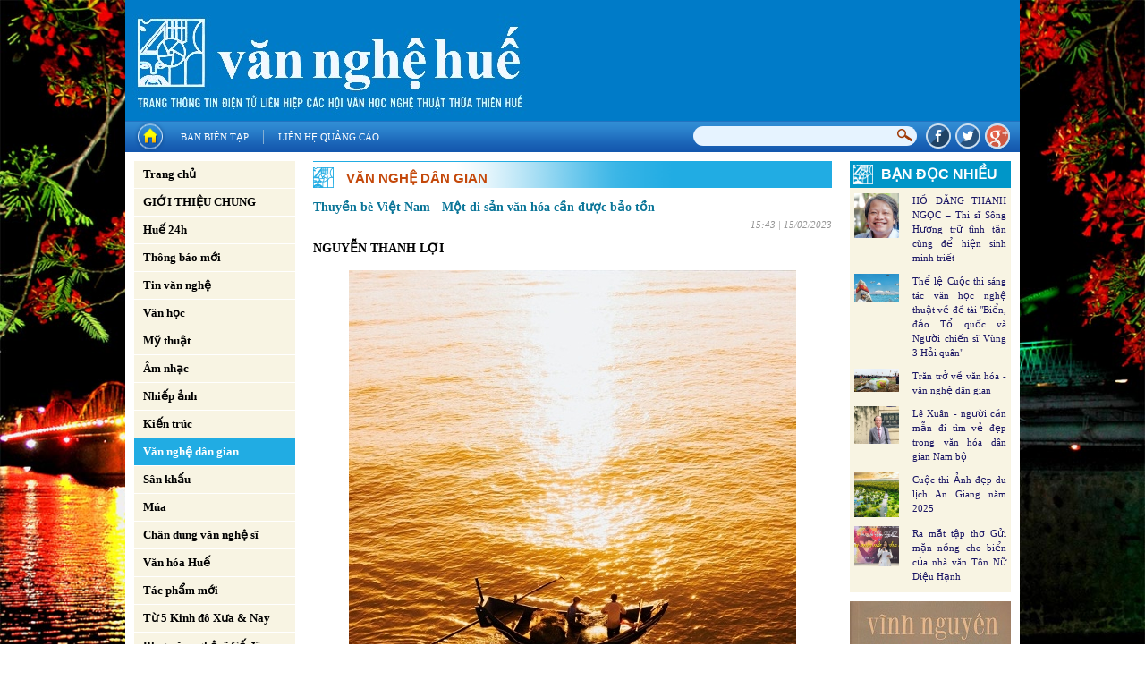

--- FILE ---
content_type: text/html
request_url: http://vannghehue.vn/tin-tuc/p0/c162/n4233/thuyen-be-viet-nam-mot-di-san-van-hoa-can-duoc-bao-ton.html
body_size: 16284
content:
<!DOCTYPE html PUBLIC "-//W3C//DTD XHTML 1.0 Transitional//EN" "http://www.w3.org/TR/xhtml1/DTD/xhtml1-transitional.dtd">
<html xmlns="http://www.w3.org/1999/xhtml">
<head>
<meta http-equiv="EXPIRES" content="0" />
<meta name="RESOURCE-TYPE" content="DOCUMENT" />
<meta name="DISTRIBUTION" content="GLOBAL" />
<meta name="AUTHOR" content="VanNgheHue.VN" />
<meta name="KEYWORDS" content="VĂN NGHỆ HUẾ - TRANG THÔNG TIN ĐIỆN TỬ CỦA LIÊN HIỆP CÁC HỘI VĂN HỌC NGHỆ THUẬT THỪA THIÊN HUẾ">
<meta name="DESCRIPTION" content="
	NGUYỄN THANH LỢI
">


<meta name="COPYRIGHT" content="Copyright (c) by VanNgheHue.VN" />
<meta name="ROBOTS" content="INDEX, FOLLOW" />
<meta name="Googlebot" content="index,follow,archive">

<meta name="RATING" content="GENERAL" />
<meta name="GENERATOR" content="VanNgheHue.VN" />
<meta http-equiv="Content-Type" content="text/html; charset=UTF-8" />

<title>Thuyền bè Việt Nam - Một di sản văn hóa cần được bảo tồn - Văn Nghệ Huế</title>

<meta property="og:title" content="Thuyền bè Việt Nam - Một di sản văn hóa cần được bảo tồn - Văn Nghệ Huế"/>
<meta property="og:url" content="" />
<meta property="og:description" content="
	NGUYỄN THANH LỢI
" />
<meta property="og:image" content="http://vannghehue.vn/uploads/news/size500/news5/3/03-4233.jpg" />

<base href="http://vannghehue.vn/">
<link rel="shortcut icon" href="http://vannghehue.vn//style/images/favicon.png" />
<link href="http://vannghehue.vn//style/styles.css" rel="stylesheet" type="text/css" />
<link href="http://vannghehue.vn//style/styles_common.css" rel="stylesheet" type="text/css" />

<script>
var query_string = "?main%3Dnews%26pid%3D0%26catid%3D162%26newsid%3D4233%26xtname%3Dthuyen-be-viet-nam-mot-di-san-van-hoa-can-duoc-bao-ton",
BASE_URL = "http://vannghehue.vn/",
WEB_DIR  = "",
TIME_NOW = 1768845408</script>
<script type="text/javascript" src="http://vannghehue.vn//js/Library.js?v=1"></script>


<script type="text/javascript" src="http://vannghehue.vn//js/jquery/jquery-1.6.3.min.js"></script>
<script type="text/javascript" src="http://vannghehue.vn//js/jquery/jquery.pngFix.pack.js"></script>


<script type="text/javascript"> 
  (function(i,s,o,g,r,a,m){i['GoogleAnalyticsObject']=r;i[r]=i[r]||function(){
  (i[r].q=i[r].q||[]).push(arguments)},i[r].l=1*new Date();a=s.createElement(o),
  m=s.getElementsByTagName(o)[0];a.async=1;a.src=g;m.parentNode.insertBefore(a,m)
  })(window,document,'script','//www.google-analytics.com/analytics.js','ga');

  ga('create', 'UA-2984448-20', 'auto');
  ga('send', 'pageview');
	
</script> 
</head>
<body style="background:url(http://vannghehue.vn/userfiles/images/bgweb/bg_body.jpg) top center fixed; background-size: 100%;">
<div class="bg_main"><div class="header">
<div class="HeaderAdv"><img src="uploads/adv/1_1_222222 - copy.jpg" width=1000 height=135 border=0 /></div>
</div>
<div class="topmn_area">
<div class="mnhome"><a href="" class="link_block"></a></div>
<div class="topmn">
<div class="tmn"><a href="ban-bien-tap.html">Ban biên tập</a></div> <div class="tmn_line">&nbsp;</div>                <div class="tmn"><a href="lien-he-quang-cao.html">Liên hệ quảng cáo</a></div>          
</div>
<div class="social">
<div class="social_fb"><a href="http://www.facebook.com/share.php?u=http://vannghehue.vn/tin-tuc/p0/c162/n4233/thuyen-be-viet-nam-mot-di-san-van-hoa-can-duoc-bao-ton.html" target="_blank" class="link_block"></a></div>
<div class="social_tt"><a href="http://twitter.com/home?status=http://vannghehue.vn/tin-tuc/p0/c162/n4233/thuyen-be-viet-nam-mot-di-san-van-hoa-can-duoc-bao-ton.html" target="_blank" class="link_block"></a></div>
<div class="social_gg"><a href="https://m.google.com/app/plus/x/?v=compose&amp;content=http://vannghehue.vn/tin-tuc/p0/c162/n4233/thuyen-be-viet-nam-mot-di-san-van-hoa-can-duoc-bao-ton.html" target="_blank" class="link_block"></a></div>
<div class="clear"></div>
</div>
<div class="filter_area">    	
<form id="frmSearch" action="tin-tuc.html" name="frmSearch" method="get">
<div class="input_keyword">
<input type="text" name="keyword" value="" class="txtSearch" />
</div>
<div class="search_btn" onclick="jQuery('#frmSearch').submit()"></div>
<div class="clear"></div>
</form>
<div class="clear"></div>
</div>
<div class="clear"></div>
</div>
<div class="body_center bgcenter"><!--BEGIN LEFT COLUMN-->    
<div class="LeftCol">    	
<div class="leftmn marginBottom10">
<!--div class="leftmn_category">Danh mục</div-->
<div class="pmn"><a href="" class="link_block">Trang chủ</a></div>
<div class="pmn marginTop1 "><a href="tin-tuc/p0/c148/gioi-thieu-chung.html" class="link_block">GIỚI THIỆU CHUNG</a></div>
<div class="pmn marginTop1 "><a href="tin-tuc/p0/c153/hue-24h.html" class="link_block"> Huế 24h</a></div>
<div class="pmn marginTop1 "><a href="tin-tuc/p0/c156/thong-bao-moi.html" class="link_block">Thông báo mới</a></div>
<div class="pmn marginTop1 "><a href="tin-tuc/p0/c154/tin-van-nghe.html" class="link_block">Tin văn nghệ </a></div>
<div class="pmn marginTop1 "><a href="tin-tuc/p0/c158/van-hoc.html" class="link_block">Văn học</a></div>
<div class="pmn marginTop1 "><a href="tin-tuc/p0/c159/my-thuat.html" class="link_block">Mỹ thuật</a></div>
<div class="pmn marginTop1 "><a href="tin-tuc/p0/c160/am-nhac.html" class="link_block">Âm nhạc</a></div>
<div class="pmn marginTop1 "><a href="tin-tuc/p0/c175/nhiep-anh.html" class="link_block">Nhiếp ảnh</a></div>
<div class="pmn marginTop1 "><a href="tin-tuc/p0/c161/kien-truc.html" class="link_block">Kiến trúc</a></div>
<div class="pmn marginTop1 pmn_active"><a href="tin-tuc/p0/c162/van-nghe-dan-gian.html" class="link_block">Văn nghệ dân gian</a></div>
<div class="pmn marginTop1 "><a href="tin-tuc/p0/c163/san-khau.html" class="link_block">Sân khấu</a></div>
<div class="pmn marginTop1 "><a href="tin-tuc/p0/c164/mua.html" class="link_block">Múa</a></div>
<div class="pmn marginTop1 "><a href="tin-tuc/p0/c186/chan-dung-van-nghe-si.html" class="link_block">Chân dung văn nghệ sĩ </a></div>
<div class="pmn marginTop1 "><a href="tin-tuc/p0/c165/van-hoa-hue.html" class="link_block">Văn hóa Huế</a></div>
<div class="pmn marginTop1 "><a href="tin-tuc/p0/c167/tac-pham-moi.html" class="link_block">Tác phẩm mới</a></div>
<div class="pmn marginTop1 "><a href="tin-tuc/p0/c183/tu-5-kinh-do-xua-nay.html" class="link_block">Từ 5 Kinh đô Xưa & Nay</a></div>
<div class="pmn marginTop1 "><a href="tin-tuc/p0/c182/blog-van-nghe-si-co-do.html" class="link_block">Blog văn nghệ sĩ Cố đô</a></div>
<div class="pmn marginTop1 "><a href="tin-tuc/p0/c207/lien-ket-website.html" class="link_block">Liên kết Website</a></div>
<div class="pmn marginTop1 "><a href="ban-bien-tap.html" class="link_block">Ban biên tập</a></div>
</div>
<div class="leftbox">        	
<div class="leftbox_center"><div class="left_adv"><a href="http://vannghehue.vn/tac-gia.html" target="_blank"><img src="uploads/adv/55_adv_tacgia.jpg" width=180 height=140 border=0 /></a></div><div class="left_adv"><a href="http://vannghehue.vn/tin-tuc/p0/c156/van-ban-moi.html" target="_blank"><img src="uploads/adv/54_adv_thongbao.jpg" width=180 height=140 border=0 /></a></div></div>
</div>
<div class="leftbox">        	
<div class="leftbox_center"><div class="left_adv"><a href="http://tapchisonghuong.com.vn/tin-tuc/p1/c12/n33259/DON-DOC-TAP-CHI-SONG-HUONG-SO-428-THANG-10-2024." target="_blank"><img src="uploads/adv/5_tháng 10.2024.jpg" width=180 height=250 border=0 /></a></div><div class="left_adv"><img src="uploads/adv/6_khơi nguồn.jpg" width=180 height=250 border=0 /></div><div class="left_adv"><img src="uploads/adv/7_đất thơm.jpg" width=180 height=250 border=0 /></div><div class="left_adv"><img src="uploads/adv/8_chuyện cũ nghĩ thêm.jpg" width=180 height=250 border=0 /></div><div class="left_adv"><img src="uploads/adv/57_đi qua mùa covid.jpg" width=180 height=250 border=0 /></div></div>
</div>
</div>
<!--END LEFT COLUMN--><!--BEGIN RIGHT COLUMN-->
<div class="CenterCol">
<div class="boxHomeNews">
<div class="boxTop">
<div class="boxTitle">Văn nghệ dân gian</div>
<div class="boxSpace"></div>
<div class="clear"></div>
</div>
<div class="boxCenter">
<div class="view_news">
<div class="viewnews_title">Thuyền bè Việt Nam - Một di sản văn hóa cần được bảo tồn</div>
<div class="viewnews_time">15:43 | 15/02/2023</div>
<div class="viewnews_brief"><p>
<span style="color:#000000;"><span style="font-size:14px;"><strong>NGUYỄN THANH LỢI</strong></span></span></p>
</div>
<div class="viewnews_img"> <img src="http://vannghehue.vn/uploads/news/size500/news5/3/03-4233.jpg" border="0" alt="Thuyền bè Việt Nam - Một di sản văn hóa cần được bảo tồn" /> </div>
<div class="viewnews_imgtitle">Ảnh minh họa (Internet)</div>
<div class="viewnews_des"><!--table><tr><td--><p>
<strong><span style="color:#000000;"><span style="font-size:14px;">1. Thuyền b&egrave; Việt Nam trong lịch sử</span></span></strong></p>
<p>
<span style="color:#000000;"><span style="font-size:14px;">H&igrave;nh ảnh thuyền độc mộc ở nước ta (giống thuyền của cư d&acirc;n La M&atilde; cổ đại) được t&igrave;m thấy tr&ecirc;n c&aacute;c trống đồng ph&acirc;n bố ở v&ugrave;ng n&uacute;i như đồi Ro, l&agrave;ng Vạc. Ch&uacute;ng được thiết kế như chiếc m&aacute;ng lớn, th&acirc;n c&acirc;y gỗ lớn được đục thủng bằng r&igrave;u, kh&ocirc;ng c&oacute; bộ phận phụ, d&ugrave;ng chuy&ecirc;n chở nhẹ, đi cự ly ngắn, chủ yếu tr&ecirc;n s&ocirc;ng hồ.</span></span></p>
<p>
<span style="color:#000000;"><span style="font-size:14px;">H&igrave;nh ảnh thuyền th&uacute;ng cũng được t&igrave;m thấy tr&ecirc;n một số r&igrave;u đồng ở v&ugrave;ng s&ocirc;ng M&atilde; (Thanh H&oacute;a). Những chiếc thuyền th&uacute;ng lớn h&igrave;nh bầu dục, v&agrave;nh cạp tre ở miệng, c&oacute; thanh tre buộc ngang. Thuyền th&uacute;ng chỉ chở từ 1-2 người, d&ugrave;ng ở v&ugrave;ng s&ocirc;ng nước, cửa biển.</span></span></p>
<p>
<span style="color:#000000;"><span style="font-size:14px;">Thuyền v&aacute;n gỗ xuất hiện tr&ecirc;n trống đồng Miếu M&ocirc;n, Ph&uacute; Khương, Hữu Chung&hellip; Loại thuyền n&agrave;y c&oacute; m&aacute;i ch&egrave;o ở đu&ocirc;i, c&aacute;nh buồm, đ&aacute;y thuyền được thiết kế chắc chắn, c&oacute; khả năng đi biển d&agrave;i ng&agrave;y.</span></span></p>
<p>
<span style="color:#000000;"><span style="font-size:14px;">Thuyền chiến c&oacute; kiến tr&uacute;c phức tạp nhất, lớn nhất v&agrave; trang tr&iacute; ho&agrave;n mỹ đ&atilde; thấy được tr&ecirc;n trống đồng Ngọc Lũ, Ho&agrave;ng Hạ cho thấy sự ph&aacute;t triển về mặt kỹ thuật, ở cả đu&ocirc;i v&agrave; mũi thuyền với những tấm rẽ nước. Tr&ecirc;n thuyền c&oacute; c&aacute;c loại vũ kh&iacute; như gi&aacute;o, lao, r&igrave;u, dao găm, cung nỏ.</span></span></p>
<p>
<span style="color:#000000;"><span style="font-size:14px;">Nhiều di t&iacute;ch <em>mộ thuyền</em> của cư d&acirc;n Đ&ocirc;ng Sơn, tập trung ở hữu ngạn s&ocirc;ng Hồng v&agrave; tả ngạn s&ocirc;ng Th&aacute;i B&igrave;nh. Quan t&agrave;i trong huyệt mộ l&agrave; những c&acirc;y gỗ tr&ograve;n hoặc gần tr&ograve;n, kho&eacute;t rỗng h&igrave;nh l&ograve;ng m&aacute;ng, chừa hai đầu (hoặc gh&eacute;p th&ecirc;m v&aacute;n) l&agrave;m v&aacute;ch ngắn. Kỹ thuật chế t&aacute;c gần giống h&igrave;nh con thuyền độc mộc<sup>1</sup>.</span></span></p>
<p>
<span style="color:#000000;"><span style="font-size:14px;">H&igrave;nh tượng m&aacute;i ch&egrave;o v&agrave; b&aacute;nh l&aacute;i tr&ecirc;n trống đồng Hữu Chung <em>&ldquo;l&agrave; bằng chứng r&otilde; rệt về sự trưởng th&agrave;nh của kỹ thuật đ&oacute;ng thuyền, khả năng chinh phục s&ocirc;ng nước của một cộng đồng d&acirc;n cư vốn đ&atilde; quen v&agrave; c&oacute; khả năng th&iacute;ch ứng cao với m&ocirc;i trường nước&rdquo;</em><sup>2</sup>.</span></span></p>
<p>
<span style="color:#000000;"><span style="font-size:14px;">Thuyền Đ&ocirc;ng Sơn chứa nhiều người mang vũ kh&iacute;, lương thực, nghi trượng. Với sức chuy&ecirc;n chở lớn như thế th&igrave; đ&oacute; l&agrave; những con thuyền đi biển<sup>3</sup>.</span></span></p>
<p>
<span style="color:#000000;"><span style="font-size:14px;">Từ thế kỷ III đến thế kỷ VI, cư d&acirc;n &Oacute;c Eo đ&atilde; c&oacute; nền hải thương rất ph&aacute;t triển. N&oacute; đ&oacute;ng vai tr&ograve; nổi bật của một &ldquo;Trung t&acirc;m li&ecirc;n thế giới&rdquo; trong hệ thống hải thương Đ&ocirc;ng Nam &Aacute;. Thương cảng &Oacute;c Eo của vương quốc Ph&ugrave; Nam c&oacute; mối li&ecirc;n hệ với Ấn Độ, T&acirc;y &Aacute; v&agrave; Địa Trung Hải. &Oacute;c Eo đ&atilde; trở th&agrave;nh vương quốc biển v&agrave; cảng thị &Oacute;c Eo trở th&agrave;nh một thương cảng quốc tế quan trọng kh&ocirc;ng chỉ của vương quốc Ph&ugrave; Nam m&agrave; c&ograve;n của cả nhiều trung t&acirc;m kinh tế Đ&ocirc;ng Nam &Aacute;<sup>4</sup>.</span></span></p>
<p>
<strong><span style="color:#000000;"><span style="font-size:14px;">2. Thuyền b&egrave; Việt Nam v&agrave; kỹ thuật h&agrave;ng hải</span></span></strong></p>
<p>
<span style="color:#000000;"><span style="font-size:14px;">Trong nội địa đồng bằng Bắc Bộ phổ biến c&aacute;c loại thuyền đan bằng tre, gọi l&agrave; thuyền th&uacute;ng. Chiếc nhỏ d&ugrave;ng cho 1 người để h&aacute;i rau b&egrave;o, bắt c&aacute;. Chiếc nhỏ d&agrave;i 1,5 - 2,5m, chiều ngang 50 - 60cm, l&ograve;ng khum chỉ s&acirc;u khoảng 20cm từ đ&aacute;y đến cạp. Chiếc to d&agrave;i 4 - 5m, rộng 1 - 1,2m, l&ograve;ng s&acirc;u 35cm.</span></span></p>
<p>
<span style="color:#000000;"><span style="font-size:14px;">V&ugrave;ng đồng chi&ecirc;m trũng, nơi c&oacute; nhiều ao hồ như ở huyện Thanh Li&ecirc;m, B&igrave;nh Lục (H&agrave; Nam), huyện Gia Lương (Bắc Ninh), thuyền th&uacute;ng v&agrave; thuyền gỗ nhỏ phổ biến.</span></span></p>
<p>
<span style="color:#000000;"><span style="font-size:14px;">Bảo t&agrave;ng D&acirc;n tộc học (H&agrave; Nội) hiện nay trưng b&agrave;y nhiều loại ghe thuyền như: thuyền độc mộc, thuyền th&uacute;ng, thuyền nan, mảng, thuyền gỗ nhỏ (sử dụng tr&ecirc;n ao, hồ, đồng chi&ecirc;m trũng); thuyền c&oacute; mui, thuyền gỗ kh&ocirc;ng mui, ghe gỗ, thuyền c&oacute; khoang k&iacute;n (di chuyển tr&ecirc;n s&ocirc;ng, ng&ograve;i, k&ecirc;nh, rạch); thuyền đ&aacute;nh c&aacute; cỡ vừa, thuyền mũi cao, thuyền buồm đ&aacute;nh c&aacute; cỡ lớn (sử dụng đi biển)<sup>5</sup>.</span></span></p>
<p>
<span style="color:#000000;"><span style="font-size:14px;">Trong cuốn từ điển <em>Dictionnaire Vietnamien - Chinois - Francais</em> (1937), Gustave Hue ghi ch&eacute;p đến 40 t&ecirc;n ghe đi biển v&agrave; đi s&ocirc;ng ở miền Trung v&agrave; miền Nam: <em>ghe bản lồng, ghe bầu, ghe bể (ghe biển), ghe bốc ch&agrave;i, ghe c&aacute; (ghe c&acirc;u), ghe cui (ghe be), ghe cửa, ghe chiến, ghe diểu, ghe đại trường đ&agrave;, ghe đinh, ghe đ&ograve;, ghe guộc, ghe gi&atilde;, ghe vọng, ghe gi&agrave;n, ghe hầu, ghe hồng, ghe kho&aacute;i, ghe l&ecirc; (ghe hầu), ghe lồng, ghe ch&oacute;n, ghe lườn, ghe m&agrave;nh (ghe biển), ghe mui ống, ghe nan, ghe nốc (ghe biển), ghe ngo, ghe quyển, ghe rập đẩy (ghe be), ghe rỗi, ghe rớ, ghe sai, ghe son, ghe sơn đỏ, ghe tiểu điếu, ghe trẹt, ghe vạch (ghe mỏ vạch, mũi vạch), ghe vụn (ghe son), ghe nan</em><sup>6</sup>.</span></span></p>
<p>
<span style="color:#000000;"><span style="font-size:14px;">Bờ biển Việt Nam v&agrave; Hoa Nam từ xưa đến nay l&agrave; nơi s&aacute;ng tạo ra, quy tụ nhiều kiểu ghe thuyền phong ph&uacute; hơn bất cứ nơi n&agrave;o tr&ecirc;n thế giới. Theo Bernard Philippe Grosslier, Đ&ocirc;ng Nam &Aacute; v&agrave;o thời cổ đại l&agrave; nơi ph&aacute;t sinh những đường h&agrave;ng hải dọc c&aacute;c bờ biển. Đến thời trung đại hay thời kỳ thương mại biển Đ&ocirc;ng đ&acirc;y cũng ch&iacute;nh l&agrave; nơi h&igrave;nh th&agrave;nh c&aacute;c tuyến bu&ocirc;n b&aacute;n Nội &Aacute; (Inner - Asia) v&agrave; xuy&ecirc;n lục địa (Trans-continental)<sup>7</sup>.</span></span></p>
<p>
<span style="color:#000000;"><span style="font-size:14px;">Thuyền b&egrave; cổ Việt Nam chịu ảnh hưởng của thuyền Trung Hoa từ miền Bắc, Indonesia, Ấn Độ, Arập hay phương T&acirc;y ở miền Nam. Đ&oacute; l&agrave; sự phối hợp h&agrave;i h&ograve;a những dữ kiện kỹ thuật kh&aacute;c nhau để đ&oacute;ng ra những chiếc thuyền kiểu mẫu, đ&aacute;p ứng được những phẩm chất đi biển. Họ sử dụng những chốt bằng gỗ đặc biệt (gỗ tra đ&aacute;, đập, v&otilde; đỏ Quy Nhơn). C&aacute;c loại gỗ n&agrave;y kh&ocirc;ng bị mục, c&oacute; thể sử dụng được 20 năm. C&aacute;c c&aacute;nh buồm bằng vải hoặc m&egrave; (miền Bắc), bằng l&aacute; cọ (miền Trung) v&agrave; bằng tranh (miền Nam). Những chiếc thuyền n&agrave;y c&oacute; thể đi tới Trung Hoa, Philippine, Batavia, Singapour, Ấn Độ<sup>8</sup>.</span></span></p>
<p>
<span style="color:#000000;"><span style="font-size:14px;">Th&iacute;ch ứng với m&ocirc;i trường s&ocirc;ng nước, người Việt cổ đ&atilde; đ&oacute;ng g&oacute;p v&agrave;o sự tiến bộ của h&agrave;ng hải thế giới c&aacute;c loại thuyền b&egrave;, thuyền độc mộc, m&aacute;i ch&egrave;o, thuyền nhiều th&acirc;n (outriggers), sự phối hợp t&agrave;i t&igrave;nh giữa hệ thống buồm v&agrave; xiếm<sup>9</sup>.</span></span></p>
<p>
<span style="color:#000000;"><span style="font-size:14px;">Người Chăm ở miền Trung Việt Nam đ&atilde; biết kết hợp truyền thống ghe bầu M&atilde; Lai v&agrave; những yếu tố thuyền biển Ấn Độ Dương v&agrave; Địa Trung Hải để đ&oacute;ng chiếc ghe bầu cho ri&ecirc;ng m&igrave;nh. Họ c&oacute; h&agrave;ng trăm thuyền lầu l&agrave; chiến thuyền v&agrave; thương thuyền, mỗi chiếc d&agrave;i hơn 20 trượng (khoảng 60m), cao hơn mặt nước 2 - 3 trượng (khoảng 6m), tr&ocirc;ng như nh&agrave; g&aacute;c, chở được 600 - 700 người, h&agrave;ng vạn hộc (tạ) sản vật.</span></span></p>
<p>
<span style="color:#000000;"><span style="font-size:14px;">Champa c&oacute; c&aacute;i nh&igrave;n đ&uacute;ng đắn về biển, tham gia t&iacute;ch cực v&agrave;o luồng thương mại quốc tế tr&ecirc;n biển. Biển Đ&ocirc;ng ở miền Trung khi đ&oacute; được c&aacute;c t&aacute;c giả Arập - Ba Tư gọi l&agrave; biển Champa. Người Chăm xuất khẩu trầm hương, hồ ti&ecirc;u, ngọc hổ ph&aacute;ch, tơ lụa, đồ thủy tinh&hellip;<sup>10</sup>.</span></span></p>
<p>
<span style="color:#000000;"><span style="font-size:14px;">Ghe bầu miền Trung ph&acirc;n bố ở địa b&agrave;n c&aacute;c tỉnh: Quảng B&igrave;nh, Quảng Nam, Quảng Ng&atilde;i, B&igrave;nh Định, Ph&uacute; Y&ecirc;n, Ninh Thuận, B&igrave;nh Thuận; trong đ&oacute; nổi bật l&agrave; ghe bầu xứ Quảng v&agrave; ghe bầu Phan Thiết.</span></span></p>
<p>
<span style="color:#000000;"><span style="font-size:14px;"><em>Ghe bầu</em> v&agrave; <em>ghe prau</em> M&atilde; Lai - Nam Đảo c&oacute; những chi tiết giống nhau kh&aacute; cơ bản. Điều đ&oacute; chứng tỏ ảnh hưởng đậm n&eacute;t của prau l&ecirc;n ghe bầu, kể cả t&ecirc;n gọi lẫn h&igrave;nh d&aacute;ng v&agrave; cấu tr&uacute;c. B&ecirc;n cạnh yếu tố M&atilde; Lai-Nam Đảo, ghe bầu xứ Quảng c&ograve;n tiếp thu một số chi tiết kỹ thuật của thuyền buồm đ&ocirc;ng Địa Trung Hải, t&acirc;y Ấn Độ Dương v&agrave; nam Trung Hoa. Trong đ&oacute; yếu tố Trung Hoa thể hiện yếu hơn. So với ghe bầu Hội An, ghe bầu Ninh Thuận - B&igrave;nh Thuận c&ograve;n giữ lại những n&eacute;t cổ xưa hơn, gần với yếu tố M&atilde; Lai - Nam Đảo hơn.</span></span></p>
<p>
<span style="color:#000000;"><span style="font-size:14px;">So s&aacute;nh với h&igrave;nh ảnh chiếc thuyền Champa tr&ecirc;n ph&ugrave; đi&ecirc;u Angkor (Campuchia) v&agrave; th&aacute;p B6 ở di t&iacute;ch Mỹ Sơn (Việt Nam), ta thấy c&oacute; nhiều điểm tr&ugrave;ng với địa b&agrave;n cư tr&uacute; của người Chăm trước đ&acirc;y. Kết hợp với c&aacute;c tư liệu folklore về nghề đ&oacute;ng ghe bầu, nhiều nh&agrave; nghi&ecirc;n cứu cho rằng ghe bầu l&agrave; kết quả trực tiếp của qu&aacute; tr&igrave;nh giao lưu kinh tế, văn h&oacute;a Việt - Chăm, của kỹ thuật đ&oacute;ng ghe cổ truyền Việt v&agrave; kỹ thuật đ&oacute;ng thuyền Champa<sup>11</sup>.</span></span></p>
<p>
<span style="color:#000000;"><span style="font-size:14px;">Trong chuy&ecirc;n khảo <em>Esquisse d&rsquo;une ethnographie navale de pay Annamites</em> (<em>Ph&aacute;c thảo d&acirc;n tộc học h&agrave;ng hải Việt Nam</em>, 1942), Pierre Paris cung cấp th&ocirc;ng tin về chi tiết c&aacute;c loại thuyền b&egrave; Việt Nam: h&igrave;nh d&aacute;ng th&acirc;n thuyền, phương ph&aacute;p đ&oacute;ng thuyền, m&aacute;i ch&egrave;o, dầm ch&egrave;o, b&aacute;nh l&aacute;i v&agrave; vị tr&iacute; đặt l&aacute;i, buồm v&agrave; c&aacute;c phụ t&ugrave;ng đặt theo, tấm xiếm v&agrave; tấm buồm, trang tr&iacute;, c&aacute;c loại thuyền đặc biệt v&agrave; b&egrave; mảng.</span></span></p>
<p>
<span style="color:#000000;"><span style="font-size:14px;">S&aacute;ch c&ograve;n giới thiệu t&ecirc;n c&aacute;c loại ghe thuyền ở Việt Nam, c&oacute; một số kh&aacute;c biệt so với c&ocirc;ng tr&igrave;nh <em>Voiliers d&rsquo;Indochine</em> (<em>Thuyền buồm Đ&ocirc;ng Dương</em>) của J. B. Pi&eacute;tri. &Ocirc;ng ph&acirc;n loại ghe thuyền dựa v&agrave;o đặc điểm cấu tạo, h&igrave;nh d&aacute;ng, c&ocirc;ng năng, chất liệu, m&ocirc;i trường sử dụng như: <em>thuyền Mũi Ngọc, Lai tan Mũi Ch&ugrave;a, thuyền Bắc Hải, tam bản h&igrave;nh d&aacute;ng Trung Hoa, tam bản kiểu Việt Nam, tam bản Đồ Sơn v&agrave; vịnh Hạ Long, thuyền đi biển v&agrave; hạ lưu s&ocirc;ng Hồng, tam bản tr&ecirc;n s&ocirc;ng Hồng, thuyền chở h&agrave;ng tại Hải Dương, thuyền chở h&agrave;ng tại Ninh B&igrave;nh, mủng c&oacute; khung chữ nhật tại Ninh B&igrave;nh, s&agrave; lan bằng nan tre tại Ninh B&igrave;nh, mủng nan tre tại Lạch Trường, b&egrave; mảng Sầm Sơn, tam bản Sầm Sơn, thuyền m&agrave;nh Cửa L&ograve;<sup>12</sup>, thuyền m&agrave;nh Quảng Kh&ecirc; c&oacute; xiếm, tam bản nốc, thuyền nan tre, ghe c&acirc;u Đ&agrave; Nẵng, ghe nang, ghe bầu Quảng B&igrave;nh, ghe trường, ghe bầu lớn Phan Thiết, tam bản c&oacute; đ&aacute;y nan tre tại Quảng Ng&atilde;i, ghe m&agrave;nh Tam Quan, ghe tr&ecirc; Quy Nhơn, th&uacute;ng tr&ograve;n, s&otilde;ng v&agrave;nh, ghe gi&atilde;, ghe xuồng Quy Nhơn, ghe xuồng Nha Trang, thuyền s&ocirc;ng Nha Trang, thuyền c&acirc;u Nha Trang, thuyền c&acirc;u Phan Rang, tam bản Phan Thiết, tam bản Phước Hải, ghe lưới r&ugrave;ng Lộc An, ghe tr&ecirc;, tam bản S&agrave;i G&ograve;n, tam bản Trung Hoa, ghe lồng, thuyền độc mộc, ghe c&agrave; vom, ghe ch&agrave;i (thuyền s&ocirc;ng chở l&uacute;a), ghe c&acirc;u Ph&uacute; Quốc</em><sup>13</sup>.</span></span></p>
<p>
<span style="color:#000000;"><span style="font-size:14px;">Đồng thời t&aacute;c giả c&ograve;n chỉ ra những ảnh hưởng qua lại giữa thuyền b&egrave; Việt Nam với c&aacute;c nước kh&aacute;c, &ldquo;giống như thuyền Malay, cả về th&acirc;n thuyền lẫn c&aacute;c buồm v&agrave; d&acirc;y nhợ&rdquo; l&agrave; ghe lưới r&ugrave;ng v&ugrave;ng cực Nam Trung Kỳ v&agrave; ghe cửa ở cửa s&ocirc;ng Nam Kỳ, v&agrave; xa hơn l&agrave; b&oacute;ng d&aacute;ng của chiếc <em>prauw tjemplong</em> của miền Bắc Java (Indonesia), những thuyền c&oacute; 2 hay 3 buồm Latinh với thanh l&egrave;o. H&igrave;nh d&aacute;ng chung của ghe lưới r&ugrave;ng gần với thuyền koleh pengayer ở b&aacute;n đảo Malaysia<sup>14</sup>.</span></span></p>
<p>
<span style="color:#000000;"><span style="font-size:14px;">Ghe <em>c&acirc;u</em> Đ&agrave; Nẵng với b&aacute;nh l&aacute;i trượt trong sống đu&ocirc;i v&agrave; c&acirc;y lĩa trượt trong sống mũi, c&ugrave;ng với cấu tr&uacute;c nửa gỗ nửa tre đ&atilde; tạo n&ecirc;n một loại thuyền độc nhất tr&ecirc;n thế giới, kh&ocirc;ng phải l&agrave; bản sao ch&eacute;p từ ph&iacute;a n&agrave;o<sup>15</sup>.</span></span></p>
<p>
<span style="color:#000000;"><span style="font-size:14px;">Ghe <em>nang</em> (ghe bầu) thường được sử dụng ở Quảng Nam, Quảng Ng&atilde;i chở c&aacute;c sản vật của miền Trung (m&acirc;y tre đan, cối đ&aacute;, gốm) v&agrave;o Đ&ocirc;ng Nam Kỳ qua ng&otilde; s&ocirc;ng S&agrave;i G&ograve;n, hay v&agrave;o cửa s&ocirc;ng Mỹ Tho tới tận đồng bằng s&ocirc;ng Hậu, chuyến ra chở đầy l&uacute;a gạo. Mỗi chiếc ghe nang c&oacute; thể d&agrave;i tới 20 m&eacute;t<sup>16</sup>.</span></span></p>
<p>
<span style="color:#000000;"><span style="font-size:14px;">Người Việt ở Nam Kỳ đ&atilde; m&ocirc; phỏng những con thuyền <em>độc mộc</em> Campuchia, được be cao mạn với khung xương để tăng sức chịu đựng, d&ugrave;ng để thu mua l&uacute;a. N&oacute; được n&acirc;ng cao ph&iacute;a mũi th&igrave; trở th&agrave;nh chiếc ghe <em>c&agrave; vom</em><sup>17</sup>.</span></span></p>
<p>
<span style="color:#000000;"><span style="font-size:14px;"><em>Voiliers d&rsquo;Indochine</em> (<em>Thuyền buồm Đ&ocirc;ng Dương</em>, 1943) của J. B. Pi&eacute;tri l&agrave; một khảo cứu c&ocirc;ng phu về thuyền b&egrave; d&acirc;n gian của Việt Nam, Campuchia v&agrave; cả Nam Trung Quốc. T&aacute;c giả đ&atilde; li&ecirc;n hệ, so s&aacute;nh thuyền b&egrave; Đ&ocirc;ng Dương với thuyền b&egrave; của nhiều d&acirc;n tộc kh&aacute;c tr&ecirc;n thế giới để thấy được nguồn gốc, sự ảnh hưởng giữa ch&uacute;ng với nhau. Trong c&ocirc;ng tr&igrave;nh d&acirc;n tộc học h&agrave;ng hải n&agrave;y, &ocirc;ng đ&atilde; mi&ecirc;u tả 33 loại thuyền ở Đ&ocirc;ng Dương. Những tranh ảnh n&agrave;y do ch&iacute;nh t&aacute;c giả vẽ lấy, gồm 76 h&igrave;nh thuyền c&aacute;c loại, 97 tranh ph&aacute;c họa c&aacute;c chi tiết như vỏ thuyền, cột v&agrave; d&acirc;y buồm, mộng, neo, b&aacute;nh l&aacute;i v&agrave; h&igrave;nh dạng c&aacute;c loại thuyền. C&aacute;c thuyền n&agrave;y ph&acirc;n bố từ M&oacute;ng C&aacute;i cho đến tận Ph&uacute; Quốc:</span></span></p>
<p>
<span style="color:#000000;"><span style="font-size:14px;">- Thuyền buồm hạ lưu s&ocirc;ng Hồng, thuyền buồm Nam Định.</span></span></p>
<p>
<span style="color:#000000;"><span style="font-size:14px;">- Ghe lưới vịnh Hạ Long, thuyền Tr&agrave; Cổ (M&oacute;ng C&aacute;i), thuyền vịnh Hạ Long, thuyền lưới r&ecirc; đảo C&aacute;t B&agrave;, thuyền tam bản M&oacute;ng C&aacute;i.</span></span></p>
<p>
<span style="color:#000000;"><span style="font-size:14px;">- Ghe m&agrave;nh Nam Định, ghe m&agrave;nh s&ocirc;ng Cả (Thanh H&oacute;a), ghe m&agrave;nh s&ocirc;ng M&atilde;, ghe m&agrave;nh Cửa L&ograve;, ghe m&agrave;nh Quảng B&igrave;nh, ghe m&agrave;nh Đ&agrave; Nẵng, ghe m&agrave;nh lưới r&ecirc; Đ&agrave; Nẵng.</span></span></p>
<p>
<span style="color:#000000;"><span style="font-size:14px;">- Ghe b&egrave; Thanh H&oacute;a, ghe b&egrave; Quảng Trị, ghe b&egrave; H&agrave; Tĩnh.</span></span></p>
<p>
<span style="color:#000000;"><span style="font-size:14px;">- Ghe gi&atilde; Cửa Cờn (Nghệ An), ghe c&acirc;u Đồng Hới, ghe c&acirc;u Quảng B&igrave;nh, ghe c&acirc;u Cửa Việt (Quảng Trị), ghe c&acirc;u Cửa L&ograve;, ghe c&acirc;u Quảng Kh&ecirc;, ghe c&acirc;u Ninh Thuận, ghe c&acirc;u B&igrave;nh Thuận, ghe c&acirc;u Ph&uacute; Quốc.</span></span></p>
<p>
<span style="color:#000000;"><span style="font-size:14px;">- Ghe nốc Thuận An, ghe nốc đầm Cầu Hai (Huế).</span></span></p>
<p>
<span style="color:#000000;"><span style="font-size:14px;">- Ghe bầu Quảng Nam, ghe bầu Quảng Ng&atilde;i, ghe bầu Phan Rang, ghe bầu Mũi N&eacute;.</span></span></p>
<p>
<span style="color:#000000;"><span style="font-size:14px;">- Ghe nang Đ&agrave; Nẵng, ghe nang Tam Quan.</span></span></p>
<p>
<span style="color:#000000;"><span style="font-size:14px;">- Ghe gi&atilde; Quy Nhơn, ghe gi&atilde; B&igrave;nh Định, s&otilde;ng v&agrave;nh Quy Nhơn,</span></span></p>
<p>
<span style="color:#000000;"><span style="font-size:14px;">- Ghe lưới s&ocirc;ng Nha Trang, ghe cửa ngo&agrave;i cửa s&ocirc;ng Cửu Long, ghe r&ugrave;ng Phước Hải (B&agrave; Rịa)<sup>18</sup>.</span></span></p>
<p>
<span style="color:#000000;"><span style="font-size:14px;">Gần v&ugrave;ng duy&ecirc;n hải Nam Trung Hoa, thuyền ở Bắc Bộ chủ yếu l&agrave; thuyền đ&aacute;nh c&aacute; lớn của C&aacute;t B&agrave;, đ&oacute; l&agrave; thuyền m&agrave;nh, koupang Trạm Giang, ho nam tien của đảo Hải Nam v&agrave; yam chow Bắc Hải. Đặc sắc nhất l&agrave; chiếc &ldquo;lai tan&rdquo; M&oacute;ng C&aacute;i, ghe m&agrave;nh của Mũi Ngọc v&agrave; thuyền Tr&agrave; Cổ, gần bi&ecirc;n giới Trung Quốc. Thuyền <em>tam bản</em> của vịnh Hạ Long lại học từ kiểu đ&oacute;ng thuyền của Bắc Trung Bộ. C&aacute;c loại thuyền n&agrave;y c&oacute; sự kết hợp giữa c&aacute;ch thức chế t&aacute;c của Việt - Trung<sup>19</sup>.</span></span></p>
<p>
<span style="color:#000000;"><span style="font-size:14px;">B&egrave; tre c&oacute; nhiều c&acirc;y xiếm v&agrave; chỗ cắm buồm di động l&agrave; &ldquo;đặc sản&rdquo; thuyền b&egrave; của Quảng Trị, H&agrave; Tĩnh v&agrave; Thanh H&oacute;a (hay gọi l&agrave; mảng)<sup>20</sup>. Đ&acirc;y l&agrave; phương tiện giao th&ocirc;ng thủy sơ khai nhất từ xa xưa m&agrave; cho đến nay vẫn c&ograve;n bắt gặp ở v&ugrave;ng ven bờ Đ&ocirc;ng Dương, Đ&agrave;i Loan, Nam Mỹ với b&egrave; &ldquo;balsa&rdquo; của Ecuador v&agrave; Peru. B&egrave; Cửa T&ugrave;ng (Quảng Trị) ở ven biển mũi Lay chủ yếu l&agrave; b&egrave; nhỏ, một buồm, hai xiếm đặt ngang nhau, phần lớn chạy thuận gi&oacute;. Từ Cửa Nhượng (H&agrave; Tĩnh) trở đi b&egrave; c&oacute; hai buồm. Từ Sầm Sơn (Thanh H&oacute;a), b&egrave; c&oacute; hai hay ba buồm, cho tới tận cửa s&ocirc;ng Hồng, cửa Đ&aacute;y v&agrave; cửa Ba Lạt (Quất L&acirc;m v&agrave; Vạn L&yacute;). B&egrave; được đ&oacute;ng bằng 12 th&acirc;n c&acirc;y tre, đường k&iacute;nh 10cm. Tre được uốn cong ngược l&ecirc;n để tạo th&agrave;nh mũi con thuyền h&igrave;nh phẳng. C&aacute;c c&acirc;y tre được li&ecirc;n kết với nhau bằng d&acirc;y m&acirc;y. Hai c&acirc;y tre k&iacute;ch thước rất lớn được đặt hai b&ecirc;n mạn để che s&oacute;ng biển. Buồm vải nhuộm củ n&acirc;u m&agrave;u đất hung đỏ giống m&agrave;u của buồm tr&ecirc;n vịnh Hạ Long<sup>21</sup>.</span></span></p>
<p>
<span style="color:#000000;"><span style="font-size:14px;">Thuyền ở Phước Hải (B&agrave; Rịa Vũng T&agrave;u nay), Phan Thiết (B&igrave;nh Thuận), Nha Trang (Kh&aacute;nh H&ograve;a) c&oacute; th&acirc;n rất tr&ograve;n, kh&ocirc;ng c&oacute; đường bẻ g&oacute;c tại h&ocirc;ng thuyền, n&ecirc;n nh&igrave;n ch&uacute;ng c&oacute; vẻ như k&eacute;o d&atilde;n ra, d&aacute;ng loe rộng gần giống với thuyền dhow v&ugrave;ng Hồng Hải v&agrave; những chiếc xebec ở ph&iacute;a đ&ocirc;ng Địa Trung Hải.</span></span></p>
<p>
<span style="color:#000000;"><span style="font-size:14px;">Ghe bầu Mũi N&eacute; (Phan Thiết) c&oacute; tải trọng 120 tấn, chiều d&agrave;i 30m, rộng đến 6m, mạn cao 4m. Loại ghe n&agrave;y chủ yếu d&ugrave;ng để vận chuyển nước mắm, đạt mức tối đa đến 20.000 tỉn/chiếc. Ch&uacute;ng c&oacute; mặt tr&ecirc;n những k&ecirc;nh rạch T&acirc;y Nam Bộ, theo s&ocirc;ng Cửu Long ngược l&ecirc;n Phnom Penh v&agrave; trở lại Việt Nam với những con thuyền chất đầy gạo<sup>22</sup>.</span></span></p>
<p>
<span style="color:#000000;"><span style="font-size:14px;">Ghe cửa B&agrave; Rịa th&igrave; sống mũi &iacute;t v&uacute;t cao so với ghe cửa G&ograve; C&ocirc;ng. T&ocirc;ng m&agrave;u đơn giản, đỏ, viền đen, kh&ocirc;ng c&oacute; họa tiết &acirc;m dương, cho đến nay vẫn giữ những m&agrave;u truyền thống n&agrave;y. Bộ buồm gồm 3 chiếc: buồm lớn, buồm mũi v&agrave; buồm phụ tam gi&aacute;c rất nhỏ treo ở đầu mũi. C&aacute;ch sắp xếp buồm tăng dần từ trước ra sau, giống buồm Latinh<sup>23</sup>.</span></span></p>
<p>
<span style="color:#000000;"><span style="font-size:14px;">Ghe cửa Cửu Long l&agrave; d&ograve;ng ghe nổi tiếng, ph&acirc;n bố từ tỉnh G&ograve; C&ocirc;ng đến tỉnh B&agrave; Rịa, ra v&agrave;o c&aacute;c cửa s&ocirc;ng v&agrave; khắp v&ugrave;ng đồng bằng Nam Bộ. Người ta c&ograve;n bắt gặp ch&uacute;ng tr&ecirc;n s&ocirc;ng &Ocirc;ng Đốc, Bảy H&aacute;p (C&agrave; Mau), v&agrave;o cuối th&aacute;ng gi&ecirc;ng hay đang bu&ocirc;n b&aacute;n với những chiếc thuyền m&agrave;nh của người Hoa trong vịnh Th&aacute;i Lan, đ&ocirc;i khi trợ gi&uacute;p cho cả bọn bu&ocirc;n lậu. Mũi thuyền rất ấn tượng với sống mũi nh&ocirc; cao, đi biển tốt. Hai con mắt thuyền c&oacute; m&agrave;u đỏ hay đen, đ&ocirc;i khi l&agrave; m&agrave;u v&agrave;ng tươi hay xanh<sup>24</sup>.</span></span></p>
<p>
<span style="color:#000000;"><span style="font-size:14px;">Một trong những loại thuyền đ&aacute;nh c&aacute; c&oacute; d&aacute;ng đẹp l&agrave; chiếc ghe c&acirc;u Ph&uacute; Quốc, hoạt động ở khu vực vịnh Th&aacute;i Lan v&agrave;o những đ&ecirc;m trắng s&aacute;ng từ th&aacute;ng hai đến th&aacute;ng s&aacute;u. Ghe c&oacute; con mắt lớn tr&ograve;n như mặt trăng đen v&agrave; trắng nổi bật tr&ecirc;n nền xanh nước biển. Ghe c&acirc;u Ph&uacute; Quốc kh&ocirc;ng c&oacute; sống ch&iacute;nh, đ&aacute;y bầu tr&ograve;n, 1 cột buồm, buồm mũi h&igrave;nh tam gi&aacute;c. Loại thuyền n&agrave;y d&ugrave;ng để đ&aacute;nh bắt một loại mực nhỏ l&agrave; mực thẻ. Hoặc v&agrave;o m&ugrave;a gi&oacute; đ&ocirc;ng bắc th&igrave; đi đ&aacute;nh c&aacute; cơm để l&agrave;m nước mắm<sup>25</sup>.</span></span></p>
<p>
<strong><span style="color:#000000;"><span style="font-size:14px;">3. Thuyền b&egrave; trong văn h&oacute;a Việt</span></span></strong></p>
<p>
<span style="color:#000000;"><span style="font-size:14px;">Hai con thuyền được d&ugrave;ng l&agrave;m mộ t&aacute;ng Việt Kh&ecirc; (Hải Ph&ograve;ng) v&agrave; Ch&acirc;u Kh&ecirc; (H&agrave; T&acirc;y) l&agrave; hai thuyền độc mộc cỡ lớn được l&agrave;m từ một c&acirc;y gỗ nguy&ecirc;n, c&oacute; thể chở đến 10 người. V&agrave;o đầu thế kỷ 20, ở T&acirc;y Nguy&ecirc;n vẫn c&ograve;n d&ugrave;ng &aacute;o quan h&igrave;nh thuyền độc mộc<sup>26</sup>.</span></span></p>
<p>
<span style="color:#000000;"><span style="font-size:14px;">Ghe bầu đ&atilde; được <em>Từ điển Larousse</em> của Ph&aacute;p ghi nhận, đ&oacute; l&agrave; chiếc cầu nối trong giao lưu văn h&oacute;a giữa Việt Nam v&agrave; c&aacute;c nước. Theo đ&oacute; những yếu tố văn h&oacute;a b&ecirc;n ngo&agrave;i đ&atilde; l&agrave;m phong ph&uacute; n&ecirc;n đời sống văn h&oacute;a địa phương v&agrave; ngược lại. Hiện tượng ghe bầu đ&atilde; h&agrave;m chứa trong n&oacute; sự hội nhập c&aacute;c yếu tố văn minh Việt - Chăm - M&atilde; Lai - Nam Đảo - Địa Trung Hải - Trung Cận Đ&ocirc;ng - Ấn Độ Dương - Trung Hoa, trong đ&oacute; đọng lại r&otilde; n&eacute;t c&aacute;c yếu tố M&atilde; Lai - Nam Đảo - Champa - Việt<sup>27</sup>.</span></span></p>
<p>
<span style="color:#000000;"><span style="font-size:14px;"><em>V&egrave; C&aacute;c l&aacute;i</em> hay <em>V&egrave; Thủy tr&igrave;nh, V&egrave; Nhật tr&igrave;nh</em> l&agrave; một cẩm nang của d&acirc;n đi bu&ocirc;n đường biển bằng ghe bầu. C&aacute;c l&agrave;ng ch&agrave;i ven biển Nam Trung Bộ vẫn c&ograve;n lưu h&agrave;nh những b&agrave;i v&egrave; n&agrave;y với những dị bản kh&aacute;c nhau. Đ&acirc;y thực chất l&agrave; một bản hải tr&igrave;nh đơn giản, do những người l&agrave;m nghề vận chuyển ghe bầu Bắc Nam s&aacute;ng t&aacute;c, đ&uacute;c kết dưới h&igrave;nh thức vần v&egrave;, mi&ecirc;u tả đầy đủ c&aacute;c địa danh với những mũi, h&ograve;n, c&ugrave; lao, rạn đ&aacute; ngầm hoặc san h&ocirc; c&ugrave;ng những vũng, n&uacute;i, bến cảng, cửa s&ocirc;ng, phố x&aacute; tr&ecirc;n đất liền v&agrave; cả những nơi hiểm trở thường g&acirc;y tai nạn cho thuyền b&egrave; qua lại.</span></span></p>
<p>
<span style="color:#000000;"><span style="font-size:14px;">Thuyền b&egrave; Việt Nam c&ograve;n gắn liền với những tập tục, lễ hội, ki&ecirc;ng kỵ của người d&acirc;n v&ugrave;ng s&ocirc;ng nước, biển cả. Đ&oacute; l&agrave; văn h&oacute;a li&ecirc;n quan đến thờ thần nước của cư d&acirc;n n&ocirc;ng nghiệp v&ugrave;ng chi&ecirc;m trũng v&agrave; của cư d&acirc;n ngư nghiệp v&ugrave;ng s&ocirc;ng hồ, đầm ph&aacute;, ven biển gắn với h&igrave;nh ảnh con thuyền như: tục vẽ mắt thuyền, h&ograve; bả trạo, h&ograve; đưa linh, lễ Khao lề thế l&iacute;nh Ho&agrave;ng Sa.</span></span></p>
<p>
<strong><span style="color:#000000;"><span style="font-size:14px;">4. Kết luận</span></span></strong></p>
<p>
<span style="color:#000000;"><span style="font-size:14px;">Việt Nam c&oacute; một hệ ghe thuyền rất phong ph&uacute;, trải d&agrave;i từ Bắc xuống Nam, từ c&aacute;c phương tiện thủy d&ugrave;ng trong c&aacute;c ao hồ, s&ocirc;ng rạch cho đến ngo&agrave;i biển cả. Những chiếc thuyền b&egrave; n&agrave;y c&oacute; nguồn gốc bản địa, c&oacute; những đ&oacute;ng g&oacute;p cho văn minh h&agrave;ng hải thế giới v&agrave; chịu ảnh hưởng của c&aacute;c d&ograve;ng thuyền Đ&ocirc;ng T&acirc;y, nhất l&agrave; của c&aacute;c nước trong khu vực như Đ&ocirc;ng Nam &Aacute; như Champa, M&atilde; Lai v&agrave; Trung Quốc. Ch&uacute;ng đ&atilde; đ&oacute;ng vai tr&ograve; quan trọng tr&ecirc;n c&aacute;c lĩnh vực kinh tế, quốc ph&ograve;ng, d&acirc;n sinh theo sự ph&aacute;t triển của d&acirc;n tộc suốt mấy ng&agrave;n năm qua. V&agrave; n&oacute; c&ograve;n chứa đựng những vốn qu&yacute; về tri thức d&acirc;n gian như kỹ thuật đ&oacute;ng, vận h&agrave;nh ghe thuyền, kiến thức đi biển v&agrave; những gi&aacute; trị văn h&oacute;a.</span></span></p>
<p>
<span style="color:#000000;"><span style="font-size:14px;">C&aacute;c học giả người Ph&aacute;p đ&atilde; c&oacute; những đ&oacute;ng g&oacute;p quan trọng cho việc nghi&ecirc;n cứu thuyền b&egrave; Việt Nam với những c&ocirc;ng tr&igrave;nh đặt nền m&oacute;ng cho việc nghi&ecirc;n cứu d&acirc;n tộc học h&agrave;ng hải ở nước ta. Đ&acirc;y l&agrave; những nghi&ecirc;n cứu tỉ mỉ, cụ thể, th&ocirc;ng qua so s&aacute;nh, đối chiếu với c&aacute;c loại t&agrave;u thuyền tr&ecirc;n thế giới, g&oacute;p phần t&igrave;m hiểu về một loại h&igrave;nh văn h&oacute;a vật chất của cư d&acirc;n ven biển c&ograve;n &iacute;t được quan t&acirc;m.</span></span></p>
<p>
<span style="color:#000000;"><span style="font-size:14px;">Việt Nam cần c&oacute; giải ph&aacute;p bảo tồn v&agrave; ph&aacute;t huy c&aacute;c gi&aacute; trị văn h&oacute;a của thuyền b&egrave; th&ocirc;ng qua việc đầu tư c&aacute;c c&ocirc;ng tr&igrave;nh c&aacute;c c&ocirc;ng tr&igrave;nh nghi&ecirc;n cứu tr&ecirc;n cơ sở kế thừa c&aacute;c nghi&ecirc;n cứu của người Ph&aacute;p; th&agrave;nh lập viện nghi&ecirc;n cứu văn h&oacute;a biển gắn với bảo t&agrave;ng thuyền b&egrave; Việt Nam; đẩy mạnh khảo cổ học dưới nước, nhất l&agrave; khai quật c&aacute;c con t&agrave;u cổ; giới thiệu di sản thuyền b&egrave; tr&ecirc;n c&aacute;c phương tiện truyền th&ocirc;ng trong v&agrave; ngo&agrave;i nước.</span></span></p>
<p>
<strong><em><span style="color:#000000;"><span style="font-size:14px;">N.T.L</span></span></em></strong></p>
<p>
<span style="color:#000000;"><span style="font-size:14px;"><strong>Ch&uacute; th&iacute;ch:</strong></span></span></p>
<p>
<span style="color:#000000;"><span style="font-size:14px;">1. Nguyễn Văn Kim, Nguyễn Mạnh Dũng (chủ bi&ecirc;n) (2015), <em>Việt Nam truyền thống kinh tế - văn h&oacute;a biển</em>, Nxb Ch&iacute;nh trị Quốc gia, H&agrave; Nội, tr.106-108.</span></span></p>
<p>
<span style="color:#000000;"><span style="font-size:14px;">2. Nhiều t&aacute;c giả (2007), <em>Việt Nam trong hệ thống thương mại ch&acirc;u &Aacute; thế kỷ XVI-XVII</em>, Nxb Thế giới, H&agrave; Nội, tr.320.</span></span></p>
<p>
<span style="color:#000000;"><span style="font-size:14px;">3. Trần Quốc Vượng, Cao Xu&acirc;n Phổ (chủ bi&ecirc;n) (1996), <em>Biển với người Việt cổ</em>, Nxb Văn h&oacute;a Th&ocirc;ng tin, H&agrave; Nội, tr.293, 301.</span></span></p>
<p>
<span style="color:#000000;"><span style="font-size:14px;">4. Nhiều t&aacute;c giả (2007), <em>Việt Nam trong hệ thống thương mại ch&acirc;u &Aacute; thế kỷ XVI-XVII</em>, Sđd, tr.323.</span></span></p>
<p>
<span style="color:#000000;"><span style="font-size:14px;">5. Phan Cẩm Thượng (2011), <em>Văn minh vật chất của người Việt</em>, Nxb Tri thức, H&agrave; Nội, tr.75-77.</span></span></p>
<p>
<span style="color:#000000;"><span style="font-size:14px;">6. Gustave Hue (1937), <em>Dictionnaire Vietnamien - Chinois - Francais</em>, Imprime Trung H&ograve;a, Saigon, p.311-312. Xem th&ecirc;m Nguyễn Thanh Lợi (2014), <em>Ghe bầu Nam Trung Bộ v&agrave; ghe xuồng Nam Bộ</em>, Nxb Văn h&oacute;a Th&ocirc;ng tin, H&agrave; Nội.</span></span></p>
<p>
<span style="color:#000000;"><span style="font-size:14px;">7. Nhiều t&aacute;c giả (2007), <em>Việt Nam trong hệ thống thương mại ch&acirc;u &Aacute; thế kỷ XVI-XVII</em>, Sđd, tr.316-317.</span></span></p>
<p>
<span style="color:#000000;"><span style="font-size:14px;">8. Maurice Durand (1993), <em>Hiểu biết về Việt Nam</em>, Đỗ Trọng Quang dịch, Nxb Khoa học x&atilde; hội, H&agrave; Nội, tr.323-324.</span></span></p>
<p>
<span style="color:#000000;"><span style="font-size:14px;">9. Nhiều t&aacute;c giả (2007), <em>Việt Nam trong hệ thống thương mại ch&acirc;u &Aacute; thế kỷ XVI-XVII</em>, Sđd, tr.321.</span></span></p>
<p>
<span style="color:#000000;"><span style="font-size:14px;">10. Trần Quốc Vượng, Cao Xu&acirc;n Phổ (chủ bi&ecirc;n) (1996), <em>Biển với người Việt cổ</em>, Sđd, tr.13-14.</span></span></p>
<p>
<span style="color:#000000;"><span style="font-size:14px;">11. Nguyễn Bội Li&ecirc;n, Trần Văn An, Nguyễn Văn Phi (1991), <em>Ghe bầu Hội An-xứ Quảng</em> trong <em>Đ&ocirc; thị</em> <em>cổ Hội An</em>, Kỷ yếu hội thảo quốc tế, Nxb Khoa học x&atilde; hội, H&agrave; Nội, tr.142-143.</span></span></p>
<p>
<span style="color:#000000;"><span style="font-size:14px;">12. Thuyền m&agrave;nh (junk) Cửa L&ograve; c&oacute; một b&aacute;nh l&aacute;i bề mặt hẹp nằm trong một ngăn d&acirc;y neo, một kỹ thuật độc đ&aacute;o ở Viễn Đ&ocirc;ng. Tr&ecirc;n những d&ograve;ng s&ocirc;ng chảy xiết n&oacute; được thay thế bằng một b&aacute;nh l&aacute;i bề mặt rộng bản. Thuyền rất nặng nhưng uyển chuyển, buồm to như c&aacute;nh buồm liền hoạt động trong gi&oacute; [Maurice Durand (1993), <em>Hiểu biết về Việt Nam</em>, Sđd, tr.327].</span></span></p>
<p>
<span style="color:#000000;"><span style="font-size:14px;">13. Pierre Paris (2018),<em> Ph&aacute;c thảo d&acirc;n tộc học h&agrave;ng hải Việt Nam</em>, Đỗ Th&aacute;i B&igrave;nh dịch, Nxb Văn h&oacute;a - Văn nghệ, TP. Hồ Ch&iacute; Minh, tr.89-98.</span></span></p>
<p>
<span style="color:#000000;"><span style="font-size:14px;">14. Pierre Paris (2018),<em> Ph&aacute;c thảo d&acirc;n tộc học h&agrave;ng hải Việt Nam</em>, Sđd, tr.19, 24.</span></span></p>
<p>
<span style="color:#000000;"><span style="font-size:14px;">15. Pierre Paris (2018),<em> Ph&aacute;c thảo d&acirc;n tộc học h&agrave;ng hải Việt Nam</em>, Sđd, tr.19.</span></span></p>
<p>
<span style="color:#000000;"><span style="font-size:14px;">16. Pierre Paris (2018),<em> Ph&aacute;c thảo d&acirc;n tộc học h&agrave;ng hải Việt Nam</em>, Sđd, tr.37.</span></span></p>
<p>
<span style="color:#000000;"><span style="font-size:14px;">17. Pierre Paris (2018),<em> Ph&aacute;c thảo d&acirc;n tộc học h&agrave;ng hải Việt Nam</em>, Sđd, tr.37-38.</span></span></p>
<p>
<span style="color:#000000;"><span style="font-size:14px;">18. J. B. Pi&eacute;tri (2015), <em>Thuyền buồm Đ&ocirc;ng Dương</em>, Đỗ Th&aacute;i B&igrave;nh dịch, Nxb Trẻ, TP. Hồ Ch&iacute; Minh, tr.11-12, 19-23, 70-71.</span></span></p>
<p>
<span style="color:#000000;"><span style="font-size:14px;">19. J. B. Pi&eacute;tri (2015), <em>Thuyền buồm Đ&ocirc;ng Dương</em>, Sđd, tr.68.</span></span></p>
<p>
<span style="color:#000000;"><span style="font-size:14px;">20. Chiếc <em>b&egrave;</em> hay <em>mảng</em>, người Trung Hoa đọc l&agrave; <em>B&rsquo;ai, Palsam</em>; thổ d&acirc;n Đ&agrave;i Loan đọc l&agrave; <em>P&rsquo;ai</em>; người Triều Ti&ecirc;n đọc l&agrave; <em>Palson</em>; d&acirc;n Polynesia đọc l&agrave; <em>Paepae</em>; người Ecuador đọc l&agrave; <em>Balsa</em>; người Brazil đọc <em>Jangada</em>.[Vũ Hữu San (2017), <em>Văn h&oacute;a nước v&agrave; h&agrave;ng hải thời cổ của Việt Nam</em>, Nxb Phụ nữ, H&agrave; Nội, tr.138).</span></span></p>
<p>
<span style="color:#000000;"><span style="font-size:14px;">21. J. B. Pi&eacute;tri (2015), <em>Thuyền buồm Đ&ocirc;ng Dương</em>, Sđd, tr.159-160.</span></span></p>
<p>
<span style="color:#000000;"><span style="font-size:14px;">22. J. B. Pi&eacute;tri (2015), <em>Thuyền buồm Đ&ocirc;ng Dương</em>, Sđd, tr.105.</span></span></p>
<p>
<span style="color:#000000;"><span style="font-size:14px;">23. J. B. Pi&eacute;tri (2015), <em>Thuyền buồm Đ&ocirc;ng Dương</em>, Sđd, tr.96.</span></span></p>
<p>
<span style="color:#000000;"><span style="font-size:14px;">24. J. B. Pi&eacute;tri (2015), <em>Thuyền buồm Đ&ocirc;ng Dương</em>, Sđd, tr.94-95.</span></span></p>
<p>
<span style="color:#000000;"><span style="font-size:14px;">25. J. B. Pi&eacute;tri (2015), <em>Thuyền buồm Đ&ocirc;ng Dương</em>, Sđd, tr.84-87.</span></span></p>
<p>
<span style="color:#000000;"><span style="font-size:14px;">26. Phan Cẩm Thượng (2011), <em>Văn minh vật chất của người Việt</em>, Sđd, tr.74.</span></span></p>
<p>
<span style="color:#000000;"><span style="font-size:14px;">27. Nguyễn Bội Li&ecirc;n, Trần Văn An, Nguyễn Văn Phi (1991), <em>Ghe bầu Hội An-xứ Quảng</em> trong <em>Đ&ocirc; thị</em> <em>cổ Hội An</em>, Sđd, tr.144.</span></span></p>
<p>
&nbsp;</p>
<p>
<span style="color:#000000;"><span style="font-size:14px;"><strong>T&agrave;i liệu tham khảo&nbsp;:</strong></span></span></p>
<p>
<span style="color:#000000;"><span style="font-size:14px;">1. Trần Văn An (2011), <em>Ghe bầu trong đời sống văn h&oacute;a ở Hội An &ndash; Quảng Nam</em>, Nxb D&acirc;n tr&iacute;, H&agrave; Nội.</span></span></p>
<p>
<span style="color:#000000;"><span style="font-size:14px;">2. Satish Chandra, Himanshu Prabha Ray (2013), <em>The sea, indentity and history from the bay of Bengal to the South China sea</em>, Institute of Southeast Asian Studies, Singapore.</span></span></p>
<p>
<span style="color:#000000;"><span style="font-size:14px;">3. Nguyễn Thanh Lợi (2005), <em>Ghe xuồng ở Nam Bộ</em> trong <em>Nam Bộ đất & người</em>, Tập 3, Nxb Trẻ, TP. Hồ Ch&iacute; Minh.</span></span></p>
<p>
<span style="color:#000000;"><span style="font-size:14px;">4. Nguyễn Thanh Lợi (2014), <em>Một g&oacute;c nh&igrave;n về văn h&oacute;a biển</em>, Nxb Tổng hợp Th&agrave;nh phố Hồ Ch&iacute; Minh.</span></span></p>
<p>
<span style="color:#000000;"><span style="font-size:14px;">5. Nhiều t&aacute;c giả (2015), <em>Văn h&oacute;a biển đảo bảo vệ v&agrave; ph&aacute;t huy gi&aacute; trị</em>, Nxb Thế giới, H&agrave; Nội.</span></span></p>
<p>
<span style="color:#000000;"><span style="font-size:14px;">6. Pierre Paris (2018),<em> Ph&aacute;c thảo d&acirc;n tộc học h&agrave;ng hải Việt Nam</em>, Đỗ Th&aacute;i B&igrave;nh dịch, Nxb Văn h&oacute;a - Văn nghệ, TP. Hồ Ch&iacute; Minh.</span></span></p>
<p>
<span style="color:#000000;"><span style="font-size:14px;">7. J. B. Pi&eacute;tri (2015), <em>Thuyền buồm Đ&ocirc;ng Dương</em>, Đỗ Th&aacute;i B&igrave;nh dịch, Nxb Trẻ, TP. Hồ Ch&iacute; Minh.</span></span></p>
<p>
<span style="color:#000000;"><span style="font-size:14px;">8. Vũ Hữu San (2017), <em>Văn h&oacute;a nước v&agrave; h&agrave;ng hải thời cổ của Việt Nam</em>, Nxb Phụ nữ, H&agrave; Nội.</span></span></p>
<p>
<span style="color:#000000;"><span style="font-size:14px;">9. Ng&ocirc; Đức Thịnh, Nguyễn Việt (1984), <em>Thuyền b&egrave; truyền thống Việt Nam (Đặt một số vấn đề dưới g&oacute;c độ d&acirc;n tộc học)</em>, Tạp ch&iacute; Nghi&ecirc;n cứu Lịch sử, số 6.</span></span></p>
<p>
<span style="color:#000000;"><span style="font-size:14px;">10. <em>Thanh thư về t&agrave;u thuyền cận duy&ecirc;n miền Nam Việt Nam</em>, Viện Battelle Memorial, Ohio, 1967.</span></span></p>
<p>
&nbsp;</p>
<p>
&nbsp;</p>
<p>
&nbsp;</p>
<p>
&nbsp;</p>
<p>
&nbsp;</p>
<p>
&nbsp;</p>
<p>
&nbsp;</p>
<!--/td></tr></table--></div>
<div class="viewnews_next">Các bài mới</div>
<div class="news_item_other"><a href="tin-tuc/p0/c162/n4583/tran-tro-ve-van-hoa-van-nghe-dan-gian.html">Trăn trở về văn hóa - văn nghệ dân gian</a> (05/09/2025)</div>
<div class="news_item_other"><a href="tin-tuc/p0/c162/n4582/nang-tam-gia-tri-nghe-thuat-van-nghe-dan-gian.html">Nâng tầm giá trị nghệ thuật văn nghệ dân gian</a> (05/09/2025)</div>
<div class="news_item_other"><a href="tin-tuc/p0/c162/n4581/giu-mach-nguon-chuyen-trang-vinh-hoang.html">Giữ mạch nguồn chuyện trạng Vĩnh Hoàng</a> (05/09/2025)</div>
<div class="news_item_other"><a href="tin-tuc/p0/c162/n4580/le-xuan-nguoi-can-man-di-tim-ve-dep-trong-van-hoa-dan-gian-nam-bo.html">Lê Xuân - người cần mẫn đi tìm vẻ đẹp trong văn hóa dân gian Nam bộ</a> (05/09/2025)</div>
<div class="news_item_other"><a href="tin-tuc/p0/c162/n4393/toa-dam-khoa-hoc-van-hoa-dan-gian-thua-thien-hue-gia-tri-thach-thuc-va-dinh-huong-bao-ton-phat-huy.html">Tọa đàm khoa học &quot;Văn hóa dân gian Thừa Thiên Huế - Giá trị, thách thức và định hướng bảo tồn, phát huy&quot;</a> (26/12/2023)</div>
<div class="news_item_other"><a href="tin-tuc/p0/c162/n4352/ky-uc-mot-mien-que-bien.html">Ký ức một miền quê biển</a> (23/08/2023)</div>
<div class="news_item_other"><a href="tin-tuc/p0/c162/n4275/cac-lop-khong-gian-nghe-thuat-tieu-bieu-trong-su-thi-anh-hung-tay-nguyen.html">Các lớp không gian nghệ thuật tiêu biểu trong sử thi anh hùng Tây Nguyên</a> (04/04/2023)</div>
<div class="news_item_other"><a href="tin-tuc/p0/c162/n4271/bien-trong-su-thi-dam-di.html">Biển trong sử thi Đăm Di</a> (28/03/2023)</div>
<div class="news_item_other"><a href="tin-tuc/p0/c162/n4238/nha-cong-dong-truyen-thong-o-cac-dan-toc-thieu-so-vung-truong-son-tay-nguyen.html">Nhà cộng đồng truyền thống ở các dân tộc thiểu số vùng Trường Sơn - Tây Nguyên</a> (17/02/2023)</div>
<div class="viewnews_next marginTop10">Các bài đã đăng</div>
<div class="news_item_other"><a href="tin-tuc/p0/c162/n4219/hoi-nghi-tong-ket-hoat-dong-nam-2022-cua-hoi-van-nghe-dan-gian-tinh-thua-thien-hue.html">Hội nghị tổng kết hoạt động năm 2022 của Hội Văn nghệ Dân gian tỉnh Thừa Thiên Huế</a> (12/01/2023)</div>
<div class="news_item_other"><a href="tin-tuc/p0/c162/n4214/tim-hieu-hat-ba-trao-nam-trung-bo.html">Tìm hiểu Hát Bả trạo Nam Trung Bộ</a> (06/01/2023)</div>
<div class="news_item_other"><a href="tin-tuc/p0/c162/n4192/yeu-tinh-bien-trong-van-hoa-viet-nam-qua-cau-chuyen-dua-hau-o-mien-trung.html">Yếu tính biển trong văn hóa Việt Nam qua câu chuyện dưa hấu ở miền Trung</a> (07/12/2022)</div>
<div class="news_item_other"><a href="tin-tuc/p0/c162/n4184/bao-ton-phat-huy-nghe-det-thu-cong-truyen-thong-di-san-deng-cua-dan-toc-ta-oi-o-thua-thien-hue.html">Bảo tồn, phát huy nghề dệt thủ công truyền thống - di sản Dèng của dân tộc Tà Ôi ở Thừa Thiên Huế</a> (30/11/2022)</div>
<div class="news_item_other"><a href="tin-tuc/p0/c162/n4159/bao-ton-va-phat-huy-gia-tri-cac-tac-pham-dieu-khac-champa-o-thua-thien-hue.html">Bảo tồn và phát huy giá trị các tác phẩm điêu khắc Champa ở Thừa Thiên Huế</a> (15/11/2022)</div>
<div class="news_item_other"><a href="tin-tuc/p0/c162/n4138/xay-dung-ho-so-am-thuc-hue-trinh-unesco-ghi-danh-la-di-san-van-hoa-phi-vat-the-dai-dien-cua-nhan-loai.html">Xây dựng hồ sơ ẩm thực Huế trình UNESCO ghi danh là di sản văn hóa phi vật thể đại diện của nhân loại</a> (26/10/2022)</div>
<div class="news_item_other"><a href="tin-tuc/p0/c162/n4125/bao-ton-phat-trien-nghe-dong-trai-dua-truyen-thong-o-hue.html">Bảo tồn, phát triển nghề đóng trải đua truyền thống ở Huế</a> (12/10/2022)</div>
<div class="news_item_other"><a href="tin-tuc/p0/c162/n4117/bien-doi-van-hoa-phi-vat-the-lang-bien-thua-thien-hue-nhin-tu-le-hoi-truyen-thong-lang-an-bang-xa-vinh-an-huyen-phu-vang-thua-thien-hue.html">Biến đổi văn hóa phi vật thể làng biển Thừa Thiên Huế: Nhìn từ lễ hội truyền thống làng An Bằng (Xã Vinh An, Huyện Phú Vang, Thừa Thiên Huế)</a> (06/10/2022)</div>
<div class="news_item_other"><a href="tin-tuc/p0/c162/n4110/tranh-dan-gian-lang-sinh-su-thich-ung-va-bien-doi-trong-boi-canh-duong-dai.html">Tranh dân gian làng Sình: Sự thích ứng và biến đổi trong bối cảnh đương đại</a> (29/09/2022)</div>
<div class="news_item_other"><a href="tin-tuc/p0/c162/n4105/he-thong-di-tich-tin-nguong-ton-giao-va-cac-le-hoi-voi-phat-trien-du-lich-van-hoa-tam-linh.html">Hệ thống di tích tín ngưỡng, tôn giáo và các lễ hội với phát triển du lịch văn hóa tâm linh</a> (22/09/2022)</div>
</div>
</div>
</div>
</div>
<!--END RIGHT COLUMN--><!--BEGIN LEFT COLUMN-->    
<div class="RightCol">       	
<div class="leftbox" style="background:#f8f4e3">        	
<div class="leftbox_top">Bạn đọc nhiều</div>
<div class="leftbox_center boxHotNews">
<div class="Item">
<div class="Item_img"><a href="tin-tuc/p0/c186/n4557/ho-dang-thanh-ngoc-thi-si-song-huong-tru-tinh-tan-cung-de-hien-sinh-minh-triet.html"><img src="http://vannghehue.vn/uploads/news/size180/news5/6/nha-van-ho-dang-thanh-ngoc-4557.jpg" width="60" border="0" alt="HỒ ĐĂNG THANH NGỌC – Thi sĩ Sông Hương trữ tình tận cùng để hiện sinh minh triết" /></a></div>
<div class="Item_title"><a href="tin-tuc/p0/c186/n4557/ho-dang-thanh-ngoc-thi-si-song-huong-tru-tinh-tan-cung-de-hien-sinh-minh-triet.html">HỒ ĐĂNG THANH NGỌC – Thi sĩ Sông Hương trữ tình tận cùng để hiện sinh minh triết</a></div>
<div class="clear"></div>
</div>
<div class="Item">
<div class="Item_img"><a href="tin-tuc/p0/c156/n4559/the-le-cuoc-thi-sang-tac-van-hoc-nghe-thuat-ve-de-tai-bien-dao-to-quoc-va-nguoi-chien-si-vung-3-hai-quan.html"><img src="http://vannghehue.vn/uploads/news/size180/news5/6/5-1-4559.jpg" width="60" border="0" alt="Thể lệ Cuộc thi sáng tác văn học nghệ thuật về đề tài &quot;Biển, đảo Tổ quốc và Người chiến sĩ Vùng 3 Hải quân&quot;" /></a></div>
<div class="Item_title"><a href="tin-tuc/p0/c156/n4559/the-le-cuoc-thi-sang-tac-van-hoc-nghe-thuat-ve-de-tai-bien-dao-to-quoc-va-nguoi-chien-si-vung-3-hai-quan.html">Thể lệ Cuộc thi sáng tác văn học nghệ thuật về đề tài &quot;Biển, đảo Tổ quốc và Người chiến sĩ Vùng 3 Hải quân&quot;</a></div>
<div class="clear"></div>
</div>
<div class="Item">
<div class="Item_img"><a href="tin-tuc/p0/c162/n4583/tran-tro-ve-van-hoa-van-nghe-dan-gian.html"><img src="http://vannghehue.vn/uploads/news/size180/news5/6/10-le-hoi-truyen-thong-noi-tieng-nhat-cua-viet-nam-2-4583.jpg" width="60" border="0" alt="Trăn trở về văn hóa - văn nghệ dân gian" /></a></div>
<div class="Item_title"><a href="tin-tuc/p0/c162/n4583/tran-tro-ve-van-hoa-van-nghe-dan-gian.html">Trăn trở về văn hóa - văn nghệ dân gian</a></div>
<div class="clear"></div>
</div>
<div class="Item">
<div class="Item_img"><a href="tin-tuc/p0/c162/n4580/le-xuan-nguoi-can-man-di-tim-ve-dep-trong-van-hoa-dan-gian-nam-bo.html"><img src="http://vannghehue.vn/uploads/news/size180/news5/6/1-le-xuan20240704110405-4580.jpg" width="60" border="0" alt="Lê Xuân - người cần mẫn đi tìm vẻ đẹp trong văn hóa dân gian Nam bộ" /></a></div>
<div class="Item_title"><a href="tin-tuc/p0/c162/n4580/le-xuan-nguoi-can-man-di-tim-ve-dep-trong-van-hoa-dan-gian-nam-bo.html">Lê Xuân - người cần mẫn đi tìm vẻ đẹp trong văn hóa dân gian Nam bộ</a></div>
<div class="clear"></div>
</div>
<div class="Item">
<div class="Item_img"><a href="tin-tuc/p156/c190/n4562/cuoc-thi-anh-dep-du-lich-an-giang-nam-2025.html"><img src="http://vannghehue.vn/uploads/news/size180/news5/6/du-lich-an-giang-1-4562.jpg" width="60" border="0" alt="Cuộc thi Ảnh đẹp du lịch An Giang năm 2025" /></a></div>
<div class="Item_title"><a href="tin-tuc/p156/c190/n4562/cuoc-thi-anh-dep-du-lich-an-giang-nam-2025.html">Cuộc thi Ảnh đẹp du lịch An Giang năm 2025</a></div>
<div class="clear"></div>
</div>
<div class="Item">
<div class="Item_img"><a href="tin-tuc/p0/c167/n4565/ra-mat-tap-tho-gui-man-nong-cho-bien-cua-nha-van-ton-nu-dieu-hanh.html"><img src="http://vannghehue.vn/uploads/news/size180/news5/6/z6957781654219-a94b06772cd313385f5fc5e96a6b8c41-4565.jpg" width="60" border="0" alt="Ra mắt tập thơ Gửi mặn nồng cho biển của nhà văn Tôn Nữ Diệu Hạnh" /></a></div>
<div class="Item_title"><a href="tin-tuc/p0/c167/n4565/ra-mat-tap-tho-gui-man-nong-cho-bien-cua-nha-van-ton-nu-dieu-hanh.html">Ra mắt tập thơ Gửi mặn nồng cho biển của nhà văn Tôn Nữ Diệu Hạnh</a></div>
<div class="clear"></div>
</div>
</div>
</div>
<div class="leftbox paddingBottom5">        	
<div class="leftbox_center"><div class="right_adv"><img src="uploads/adv/9_những trái tim cắm xuống.jpg" width=180 height=250 border=0 /></div><div class="right_adv"><img src="uploads/adv/10_đãi cát lấy vàng.jpg" width=180 height=250 border=0 /></div><div class="right_adv"><img src="uploads/adv/11_gtst10-2014 - 0002.jpg" width=180 height=250 border=0 /></div></div>
</div>
</div>
<!--END LEFT COLUMN--><div class="clear"></div>
</div>
<div class="clear"></div>
<div class="body_bottom pngfix">    	        
<div class="footer_content"><div class="bg_logo_bottom"><div style="width: 400px; float: left;">
<p class="MsoNormal" style="margin: 0cm 0cm 0pt;">
<span><strong>LI&Ecirc;N HIỆP C&Aacute;C HỘI VĂN HỌC NGHỆ THUẬT THỪA THI&Ecirc;N HUẾ</strong></span></p>
<p class="MsoNormal" style="margin: 0cm 0cm 0pt;">
Giấy ph&eacute;p số 04/2021/GP-TTĐT do Sở Th&ocirc;ng tin & Truyền th&ocirc;ng Thừa Thi&ecirc;n Huế cấp ng&agrave;y 23 th&aacute;ng 8 năm 2021.<br />
<strong>Địa chỉ:</strong> 26 L&ecirc; Lợi, th&agrave;nh phố Huế</p>
<p class="MsoNormal" style="margin: 0cm 0cm 0pt;">
<strong>Điện thoại:</strong> +(84).234.382 3238 - 383 7949 - Fax: +(84).234.384 5002</p>
<p class="MsoNormal" style="margin: 0cm 0cm 0pt;">
<strong>Email:</strong> lhvhnt.thuathienhue@gmail.com</p>
</div>
<div style="width: 400px; float: right;">
<p>
<strong>&copy;</strong> Bản quyền thuộc về Văn Nghệ Huế<br />
<strong>&reg;</strong> Ghi r&otilde; nguồn <em>"Văn Nghệ Huế"</em> khi ph&aacute;t h&agrave;nh lại th&ocirc;ng tin từ website n&agrave;y<br />
<br />
<br />
<br />
<br />
&nbsp;</p>
</div>
<div style="height: 0px; clear: both;">
&nbsp;</div>
</div></div>        
</div>
</div>
</div>

</body>
</html>

--- FILE ---
content_type: text/plain
request_url: https://www.google-analytics.com/j/collect?v=1&_v=j102&a=1895375883&t=pageview&_s=1&dl=http%3A%2F%2Fvannghehue.vn%2Ftin-tuc%2Fp0%2Fc162%2Fn4233%2Fthuyen-be-viet-nam-mot-di-san-van-hoa-can-duoc-bao-ton.html&ul=en-us%40posix&dt=Thuy%E1%BB%81n%20b%C3%A8%20Vi%E1%BB%87t%20Nam%20-%20M%E1%BB%99t%20di%20s%E1%BA%A3n%20v%C4%83n%20h%C3%B3a%20c%E1%BA%A7n%20%C4%91%C6%B0%E1%BB%A3c%20b%E1%BA%A3o%20t%E1%BB%93n%20-%20V%C4%83n%20Ngh%E1%BB%87%20Hu%E1%BA%BF&sr=1280x720&vp=1280x720&_u=IEBAAEABAAAAACAAI~&jid=2132511542&gjid=1754603214&cid=1796432408.1768845542&tid=UA-2984448-20&_gid=503462313.1768845542&_r=1&_slc=1&z=496153348
body_size: -284
content:
2,cG-QSF3WJDFDT